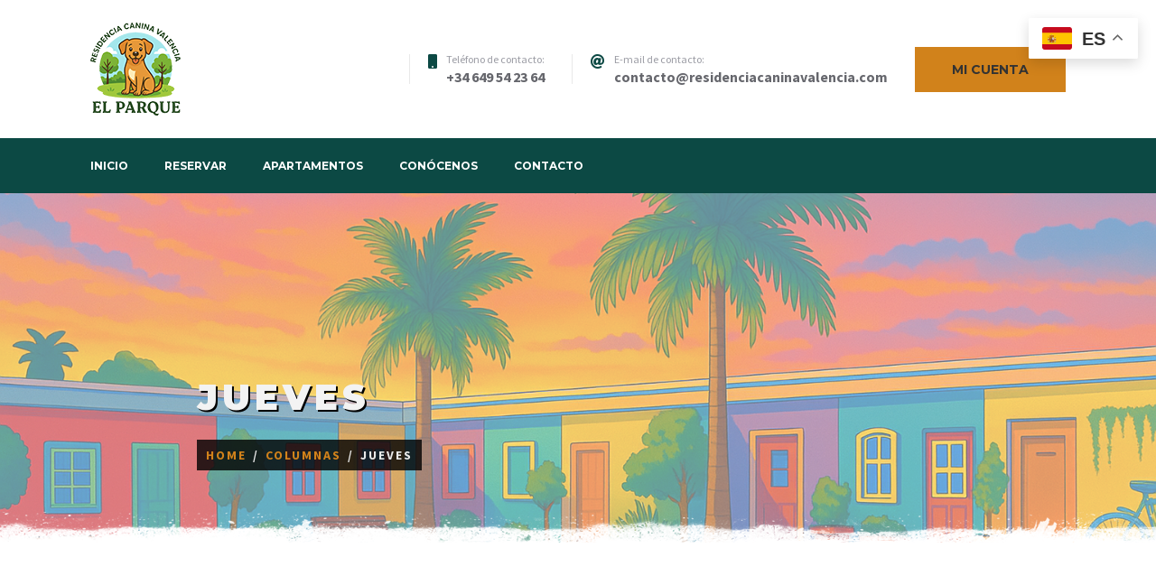

--- FILE ---
content_type: text/css
request_url: https://residenciacaninavalencia.com/wp-content/themes/campterra/style.css?ver=1.4.0
body_size: 12082
content:
@charset "UTF-8";
/*!
Theme Name: Campterra
Theme URI: https://motopress.com/products/campterra/
Author: MotoPress
Author URI: http://motopress.com
Description: Professional online presence for your campground. Rent out campsite units with the online booking system, customize the theme visually, tell your story.
Version: 1.4.0
License: GNU General Public License v2 or later
License URI: http://www.gnu.org/licenses/gpl-2.0.html
Text Domain: campterra
Tags:  custom-logo, custom-menu, featured-images, threaded-comments, translation-ready

This theme, like WordPress, is licensed under the GPL.
Use it to make something cool, have fun, and share what you've learned with others.

Campterra is based on Underscores https://underscores.me/, (C) 2012-2017 Automattic, Inc.
Underscores is distributed under the terms of the GNU GPL v2 or later.

Normalizing styles have been helped along thanks to the fine work of
Nicolas Gallagher and Jonathan Neal https://necolas.github.io/normalize.css/
*/
/*--------------------------------------------------------------
>>> TABLE OF CONTENTS:
----------------------------------------------------------------
# Normalize
# Typography
# Elements
# Forms
# Navigation
	## Links
	## Menus
# Accessibility
# Alignments
# Clearings
# Widgets
# Content
	## Posts and pages
	## Comments
# Infinite scroll
# Media
	## Captions
	## Galleries
--------------------------------------------------------------*/
.hidden {
  display: none;
}

/*--------------------------------------------------------------
# Normalize
--------------------------------------------------------------*/
/*! normalize.css v8.0.0 | MIT License | github.com/necolas/normalize.css */
/* Document
	 ========================================================================== */
/**
 * 1. Correct the line height in all browsers.
 * 2. Prevent adjustments of font size after orientation changes in iOS.
 */
html {
  line-height: 1.15;
  /* 1 */
  -webkit-text-size-adjust: 100%;
  /* 2 */
}

/* Sections
	 ========================================================================== */
/**
 * Remove the margin in all browsers.
 */
body {
  margin: 0;
}

/**
 * Correct the font size and margin on `h1` elements within `section` and
 * `article` contexts in Chrome, Firefox, and Safari.
 */
h1 {
  font-size: 2em;
  margin: 0.67em 0;
}

/* Grouping content
	 ========================================================================== */
/**
 * 1. Add the correct box sizing in Firefox.
 * 2. Show the overflow in Edge and IE.
 */
hr {
  -webkit-box-sizing: content-box;
  box-sizing: content-box;
  /* 1 */
  height: 0;
  /* 1 */
  overflow: visible;
  /* 2 */
}

/**
 * 1. Correct the inheritance and scaling of font size in all browsers.
 * 2. Correct the odd `em` font sizing in all browsers.
 */
pre {
  font-family: monospace, monospace;
  /* 1 */
  font-size: 1em;
  /* 2 */
}

/* Text-level semantics
	 ========================================================================== */
/**
 * Remove the gray background on active links in IE 10.
 */
a {
  background-color: transparent;
}

/**
 * 1. Remove the bottom border in Chrome 57-
 * 2. Add the correct text decoration in Chrome, Edge, IE, Opera, and Safari.
 */
abbr[title] {
  border-bottom: none;
  /* 1 */
  text-decoration: underline;
  /* 2 */
  -webkit-text-decoration: underline dotted;
  text-decoration: underline dotted;
  /* 2 */
}

/**
 * Add the correct font weight in Chrome, Edge, and Safari.
 */
b,
strong {
  font-weight: bolder;
}

/**
 * 1. Correct the inheritance and scaling of font size in all browsers.
 * 2. Correct the odd `em` font sizing in all browsers.
 */
code,
kbd,
samp {
  font-family: monospace, monospace;
  /* 1 */
  font-size: 1em;
  /* 2 */
}

/**
 * Add the correct font size in all browsers.
 */
small {
  font-size: 80%;
}

/**
 * Prevent `sub` and `sup` elements from affecting the line height in
 * all browsers.
 */
sub,
sup {
  font-size: 75%;
  line-height: 0;
  position: relative;
  vertical-align: baseline;
}

sub {
  bottom: -0.25em;
}

sup {
  top: -0.5em;
}

/* Embedded content
	 ========================================================================== */
/**
 * Remove the border on images inside links in IE 10.
 */
img {
  border-style: none;
}

/* Forms
	 ========================================================================== */
/**
 * 1. Change the font styles in all browsers.
 * 2. Remove the margin in Firefox and Safari.
 */
button,
input,
optgroup,
select,
textarea {
  font-family: inherit;
  /* 1 */
  font-size: 100%;
  /* 1 */
  line-height: 1.15;
  /* 1 */
  margin: 0;
  /* 2 */
}

/**
 * Show the overflow in IE.
 * 1. Show the overflow in Edge.
 */
button,
input {
  /* 1 */
  overflow: visible;
}

/**
 * Remove the inheritance of text transform in Edge, Firefox, and IE.
 * 1. Remove the inheritance of text transform in Firefox.
 */
button,
select {
  /* 1 */
  text-transform: none;
}

/**
 * Correct the inability to style clickable types in iOS and Safari.
 */
button,
[type="button"],
[type="reset"],
[type="submit"] {
  -webkit-appearance: button;
}

/**
 * Remove the inner border and padding in Firefox.
 */
button::-moz-focus-inner,
[type="button"]::-moz-focus-inner,
[type="reset"]::-moz-focus-inner,
[type="submit"]::-moz-focus-inner {
  border-style: none;
  padding: 0;
}

/**
 * Restore the focus styles unset by the previous rule.
 */
button:-moz-focusring,
[type="button"]:-moz-focusring,
[type="reset"]:-moz-focusring,
[type="submit"]:-moz-focusring {
  outline: 1px dotted ButtonText;
}

/**
 * Correct the padding in Firefox.
 */
fieldset {
  padding: 0.35em 0.75em 0.625em;
}

/**
 * 1. Correct the text wrapping in Edge and IE.
 * 2. Correct the color inheritance from `fieldset` elements in IE.
 * 3. Remove the padding so developers are not caught out when they zero out
 *		`fieldset` elements in all browsers.
 */
legend {
  -webkit-box-sizing: border-box;
  box-sizing: border-box;
  /* 1 */
  color: inherit;
  /* 2 */
  display: table;
  /* 1 */
  max-width: 100%;
  /* 1 */
  padding: 0;
  /* 3 */
  white-space: normal;
  /* 1 */
}

/**
 * Add the correct vertical alignment in Chrome, Firefox, and Opera.
 */
progress {
  vertical-align: baseline;
}

/**
 * Remove the default vertical scrollbar in IE 10+.
 */
textarea {
  overflow: auto;
}

/**
 * 1. Add the correct box sizing in IE 10.
 * 2. Remove the padding in IE 10.
 */
[type="checkbox"],
[type="radio"] {
  -webkit-box-sizing: border-box;
  box-sizing: border-box;
  /* 1 */
  padding: 0;
  /* 2 */
}

/**
 * Correct the cursor style of increment and decrement buttons in Chrome.
 */
[type="number"]::-webkit-inner-spin-button,
[type="number"]::-webkit-outer-spin-button {
  height: auto;
}

/**
 * 1. Correct the odd appearance in Chrome and Safari.
 * 2. Correct the outline style in Safari.
 */
[type="search"] {
  -webkit-appearance: textfield;
  /* 1 */
  outline-offset: -2px;
  /* 2 */
}

/**
 * Remove the inner padding in Chrome and Safari on macOS.
 */
[type="search"]::-webkit-search-decoration {
  -webkit-appearance: none;
}

/**
 * 1. Correct the inability to style clickable types in iOS and Safari.
 * 2. Change font properties to `inherit` in Safari.
 */
::-webkit-file-upload-button {
  -webkit-appearance: button;
  /* 1 */
  font: inherit;
  /* 2 */
}

/* Interactive
	 ========================================================================== */
/*
 * Add the correct display in Edge, IE 10+, and Firefox.
 */
details {
  display: block;
}

/*
 * Add the correct display in all browsers.
 */
summary {
  display: list-item;
}

/* Misc
	 ========================================================================== */
/**
 * Add the correct display in IE 10+.
 */
template {
  display: none;
}

/**
 * Add the correct display in IE 10.
 */
[hidden] {
  display: none;
}

/*--------------------------------------------------------------
# Typography
--------------------------------------------------------------*/
body,
button,
input,
select,
optgroup,
textarea {
  color: #66676d;
  font-family: "Source Sans Pro", sans-serif;
  font-size: 16px;
  font-size: 1rem;
  line-height: 1.75;
}

h1, h2, h3, h4, h5, h6 {
  clear: both;
  font-family: "Montserrat", sans-serif;
  font-weight: 700;
  margin: 1.5em 0 .5em;
  line-height: 1.4;
  color: #333;
}

h1:first-child, h2:first-child, h3:first-child, h4:first-child, h5:first-child, h6:first-child {
  margin-top: 0;
}

h1 {
  font-size: 39px;
  font-size: 2.4375rem;
}

h2 {
  font-size: 31px;
  font-size: 1.9375rem;
}

h3 {
  font-size: 25px;
  font-size: 1.5625rem;
}

h4 {
  font-size: 20px;
  font-size: 1.25rem;
}

h5 {
  font-size: 16px;
  font-size: 1rem;
}

h6 {
  font-size: 13px;
  font-size: 0.8125rem;
}

.entry-title {
  margin-top: 1.875rem;
  margin-bottom: 1.875rem;
}

p {
  margin-bottom: 1.5em;
}

dfn, cite, em, i {
  font-style: italic;
}

blockquote {
  position: relative;
  margin: 1.5em 0;
  padding: 2.5rem 2.5rem 2.5rem 4rem;
  background: #f3f3f3;
  font-size: 24px;
  font-size: 1.5rem;
}

@media (min-width: 768px) {
  blockquote {
    padding: 2.5rem 2.5rem 2.5rem 7.5rem;
  }
}

blockquote p {
  margin-top: 0;
}

blockquote p:last-child {
  margin-bottom: 0;
}

blockquote:before {
  position: absolute;
  top: 2.125rem;
  left: 1.25rem;
  font-size: 50px;
  font-size: 3.125rem;
  content: '“';
  color: #f6af1f;
  font-weight: 900;
  line-height: 1;
}

@media (min-width: 768px) {
  blockquote:before {
    left: 2.5rem;
    font-size: 80px;
    font-size: 5rem;
  }
}

blockquote cite {
  font-size: 16px;
  font-size: 1rem;
  font-weight: 700;
}

address {
  margin: 0 0 1.5em;
}

pre {
  background: #f3f3f3;
  font-family: "Courier 10 Pitch", Courier, monospace;
  line-height: 1.75;
  margin-bottom: 1.6em;
  max-width: 100%;
  overflow: auto;
  padding: 1.6em;
}

code, kbd, tt, var {
  font-family: Monaco, Consolas, "Andale Mono", "DejaVu Sans Mono", monospace;
  padding: 0.1em .25em;
  background: #e9e9e9;
}

abbr, acronym {
  border-bottom: 1px dotted #666;
  cursor: help;
}

mark, ins {
  background: #fff9c0;
  text-decoration: none;
}

big {
  font-size: 125%;
}

/*--------------------------------------------------------------
# Elements
--------------------------------------------------------------*/
html {
  -webkit-box-sizing: border-box;
  box-sizing: border-box;
}

*,
*:before,
*:after {
  /* Inherit box-sizing to make it easier to change the property for components that leverage other behavior; see https://css-tricks.com/inheriting-box-sizing-probably-slightly-better-best-practice/ */
  -webkit-box-sizing: inherit;
  box-sizing: inherit;
}

body {
  background: #fff;
  /* Fallback for when there is no custom background color defined. */
}

hr {
  border: 0;
  border-bottom: 2px dashed #e9e9e9;
  margin-bottom: 1.5em;
}

ul, ol {
  margin: 0 0 1.5em 0;
  padding-left: 1.5em;
}

ul li, ol li {
  margin-bottom: .875em;
  padding-left: .5em;
}

ul {
  list-style: disc;
}

ol {
  list-style: decimal;
}

li > ul,
li > ol {
  margin-top: .875em;
  margin-bottom: 0;
}

dt {
  font-weight: bold;
}

dd {
  margin: 0 1.5em 1.5em;
}

img {
  height: auto;
  /* Make sure images are scaled correctly. */
  max-width: 100%;
  /* Adhere to container width. */
}

figure {
  margin: 1em 0;
  /* Extra wide images within figure tags don't overflow the content area. */
}

th,
td {
  border: 1px solid #e9e9e9;
}

table {
  border-collapse: collapse;
  border-spacing: 0;
  margin: 0 0 1.5rem;
  table-layout: fixed;
  /* Prevents HTML tables from becoming too wide */
  width: 100%;
}

caption,
th,
td {
  font-weight: normal;
  text-align: left;
}

thead th {
  font-weight: 700;
  background: #f3f3f3;
}

th,
td {
  padding: 0.8em;
}

@media (min-width: 992px) {
  th,
  td {
    padding: 1.3em;
  }
}

/*--------------------------------------------------------------
# Forms
--------------------------------------------------------------*/
button,
input[type="button"],
input[type="reset"],
input[type="submit"],
.button,
.more-link {
  font-family: "Montserrat", sans-serif;
  border: 1px solid;
  border-color: #ffd900;
  border-radius: 0;
  background: #ffd900;
  color: #333;
  font-size: 14px;
  font-size: 0.875rem;
  line-height: 1;
  padding: 1.063rem 2.5rem;
  text-transform: uppercase;
  font-weight: 700;
  display: inline-block;
  text-align: center;
}

button:hover,
input[type="button"]:hover,
input[type="reset"]:hover,
input[type="submit"]:hover,
.button:hover,
.more-link:hover {
  color: #333;
  border-color: #f6af1f;
  background-color: #f6af1f;
  text-decoration: none;
  cursor: pointer;
}

button:visited,
input[type="button"]:visited,
input[type="reset"]:visited,
input[type="submit"]:visited,
.button:visited,
.more-link:visited {
  color: #333;
}

button:active, button:focus,
input[type="button"]:active,
input[type="button"]:focus,
input[type="reset"]:active,
input[type="reset"]:focus,
input[type="submit"]:active,
input[type="submit"]:focus,
.button:active,
.button:focus,
.more-link:active,
.more-link:focus {
  color: #333;
  border-color: #f6af1f;
  background-color: #f6af1f;
  text-decoration: none;
}

input[type="text"],
input[type="email"],
input[type="url"],
input[type="password"],
input[type="search"],
input[type="number"],
input[type="tel"],
input[type="range"],
input[type="date"],
input[type="month"],
input[type="week"],
input[type="time"],
input[type="datetime"],
input[type="datetime-local"],
input[type="color"],
textarea,
select {
  display: block;
  color: #66676d;
  border: 1px solid #e9e9e9;
  background: #f3f3f3;
  border-radius: 0;
  padding: .625rem 1.25rem;
  width: 100%;
}

input[type="text"]:focus,
input[type="email"]:focus,
input[type="url"]:focus,
input[type="password"]:focus,
input[type="search"]:focus,
input[type="number"]:focus,
input[type="tel"]:focus,
input[type="range"]:focus,
input[type="date"]:focus,
input[type="month"]:focus,
input[type="week"]:focus,
input[type="time"]:focus,
input[type="datetime"]:focus,
input[type="datetime-local"]:focus,
input[type="color"]:focus,
textarea:focus,
select:focus {
  color: #333;
  border-color: #9b9ca4;
  background-color: #fff;
  outline: none;
}

input[type="text"][disabled], input[type="text"][readonly],
fieldset[disabled] input[type="text"],
input[type="email"][disabled],
input[type="email"][readonly],
fieldset[disabled]
input[type="email"],
input[type="url"][disabled],
input[type="url"][readonly],
fieldset[disabled]
input[type="url"],
input[type="password"][disabled],
input[type="password"][readonly],
fieldset[disabled]
input[type="password"],
input[type="search"][disabled],
input[type="search"][readonly],
fieldset[disabled]
input[type="search"],
input[type="number"][disabled],
input[type="number"][readonly],
fieldset[disabled]
input[type="number"],
input[type="tel"][disabled],
input[type="tel"][readonly],
fieldset[disabled]
input[type="tel"],
input[type="range"][disabled],
input[type="range"][readonly],
fieldset[disabled]
input[type="range"],
input[type="date"][disabled],
input[type="date"][readonly],
fieldset[disabled]
input[type="date"],
input[type="month"][disabled],
input[type="month"][readonly],
fieldset[disabled]
input[type="month"],
input[type="week"][disabled],
input[type="week"][readonly],
fieldset[disabled]
input[type="week"],
input[type="time"][disabled],
input[type="time"][readonly],
fieldset[disabled]
input[type="time"],
input[type="datetime"][disabled],
input[type="datetime"][readonly],
fieldset[disabled]
input[type="datetime"],
input[type="datetime-local"][disabled],
input[type="datetime-local"][readonly],
fieldset[disabled]
input[type="datetime-local"],
input[type="color"][disabled],
input[type="color"][readonly],
fieldset[disabled]
input[type="color"],
textarea[disabled],
textarea[readonly],
fieldset[disabled]
textarea,
select[disabled],
select[readonly],
fieldset[disabled]
select {
  background-color: #fff;
  border-color: #f3f3f3;
}

input[type="text"][disabled],
fieldset[disabled] input[type="text"],
input[type="email"][disabled],
fieldset[disabled]
input[type="email"],
input[type="url"][disabled],
fieldset[disabled]
input[type="url"],
input[type="password"][disabled],
fieldset[disabled]
input[type="password"],
input[type="search"][disabled],
fieldset[disabled]
input[type="search"],
input[type="number"][disabled],
fieldset[disabled]
input[type="number"],
input[type="tel"][disabled],
fieldset[disabled]
input[type="tel"],
input[type="range"][disabled],
fieldset[disabled]
input[type="range"],
input[type="date"][disabled],
fieldset[disabled]
input[type="date"],
input[type="month"][disabled],
fieldset[disabled]
input[type="month"],
input[type="week"][disabled],
fieldset[disabled]
input[type="week"],
input[type="time"][disabled],
fieldset[disabled]
input[type="time"],
input[type="datetime"][disabled],
fieldset[disabled]
input[type="datetime"],
input[type="datetime-local"][disabled],
fieldset[disabled]
input[type="datetime-local"],
input[type="color"][disabled],
fieldset[disabled]
input[type="color"],
textarea[disabled],
fieldset[disabled]
textarea,
select[disabled],
fieldset[disabled]
select {
  cursor: not-allowed;
}

select {
  border: 1px solid #e9e9e9;
  height: 50px;
  -webkit-appearance: none;
  -moz-appearance: none;
  appearance: none;
  background-image: url("images/dropcaps/dropcaps_light_passive.svg");
  background-repeat: no-repeat;
  background-position: right 1.25rem top 1.35rem;
  padding-right: 2.5rem;
}

select:active, select:focus {
  background-image: url("images/dropcaps/dropcaps_light_hover.svg");
}

select::-ms-expand {
  display: none;
}

textarea {
  width: 100%;
}

input[type="radio"],
input[type="checkbox"] {
  margin: 0 1.2em 0.2em 0;
  line-height: normal;
  display: inline-block;
  vertical-align: middle;
  font-size: 14px;
  font-size: 0.875rem;
}

label {
  display: inline-block;
  margin-bottom: 4px;
  color: #333;
}

form > p {
  margin-top: 0;
}

/*--------------------------------------------------------------
# Navigation
--------------------------------------------------------------*/
/*--------------------------------------------------------------
## Links
--------------------------------------------------------------*/
a {
  color: #ed8a0a;
  text-decoration: none;
  -webkit-transition: color .3s ease;
  transition: color .3s ease;
}

a:hover, a:focus, a:active {
  text-decoration: underline;
  color: #ed8a0a;
}

a:focus {
  outline: thin dotted;
}

a:hover, a:active {
  outline: 0;
}

/*--------------------------------------------------------------
## Menus
--------------------------------------------------------------*/
.main-navigation {
  clear: both;
  display: block;
  float: left;
  width: 100%;
  font-size: 12px;
  font-size: 0.75rem;
}

.main-navigation ul {
  display: none;
  list-style: none;
  margin: 0;
  padding-left: 0;
}

.main-navigation ul ul {
  -webkit-box-shadow: 2px 0 5px rgba(41, 41, 41, 0.15);
  box-shadow: 2px 0 5px rgba(41, 41, 41, 0.15);
  background: #333;
  float: left;
  position: absolute;
  top: 100%;
  left: -999em;
  z-index: 99999;
  padding: 10px 0;
}

.main-navigation ul ul ul {
  left: -999em;
  top: 0;
}

@media (min-width: 992px) {
  .main-navigation ul ul li:hover > ul,
  .main-navigation ul ul li.focus > ul {
    left: 100%;
  }
}

.main-navigation ul ul a {
  width: 200px;
}

@media (min-width: 992px) {
  .main-navigation ul li:hover > ul,
  .main-navigation ul li.focus > ul {
    left: auto;
  }
}

.main-navigation li {
  position: relative;
  padding: 0;
  margin: 0;
}

@media (min-width: 992px) {
  .main-navigation li {
    float: left;
  }
}

.main-navigation a {
  display: block;
  text-decoration: none;
  font-family: "Montserrat", sans-serif;
  color: #e7e7e7;
  font-weight: 700;
  padding: 10px 20px;
}

.main-navigation a:hover {
  color: #ffd900;
}

@media (min-width: 992px) {
  .main-navigation .menu > li:first-child > a {
    padding-left: 0;
  }
}

.main-navigation .menu > li > a {
  padding: 1.25rem;
  text-transform: uppercase;
}

.main-navigation .current_page_item > a,
.main-navigation .current-menu-item > a,
.main-navigation .current_page_ancestor > a,
.main-navigation .current-menu-ancestor > a {
  color: #ffd900;
}

.main-navigation .current_page_item .dropdown-toggle,
.main-navigation .current-menu-item .dropdown-toggle,
.main-navigation .current_page_ancestor .dropdown-toggle,
.main-navigation .current-menu-ancestor .dropdown-toggle {
  color: #ffd900;
}

.main-navigation .menu-item-has-children > a:after {
  font-family: "Font Awesome 5 Free";
}

@media (min-width: 992px) {
  .main-navigation .menu-item-has-children > a:after {
    content: '\f0d7';
    font-weight: 900;
    margin-left: .75em;
  }
}

/* Small menu. */
.menu-toggle {
  z-index: 1;
  border: 0;
  background: transparent;
  padding: 1.375rem 0;
  position: absolute;
  top: 0;
}

.menu-toggle:hover, .menu-toggle:active, .menu-toggle:focus {
  border: 0;
  background: transparent;
}

.menu-toggle[aria-expanded="true"] .bars i:first-child {
  -webkit-transform: translateY(7px) rotate(45deg);
  transform: translateY(7px) rotate(45deg);
  width: 25px;
}

.menu-toggle[aria-expanded="true"] .bars i:nth-child(2) {
  opacity: 0;
}

.menu-toggle[aria-expanded="true"] .bars i:last-child {
  width: 25px;
  -webkit-transform: translateY(-7px) rotate(-45deg);
  transform: translateY(-7px) rotate(-45deg);
}

.menu-toggle .bars i {
  display: block;
  width: 18px;
  height: 3px;
  background: #9b9ca4;
  margin-bottom: 4px;
  opacity: 1;
  -webkit-transform: none;
  transform: none;
  -webkit-transition: all .3s ease;
  transition: all .3s ease;
}

.menu-toggle .bars i:last-child {
  margin-bottom: 0;
}

.dropdown-toggle {
  position: absolute;
  right: 0;
  top: 0;
  background: transparent;
  border: 0;
  font-size: inherit;
  padding: .75rem 1em;
  line-height: 1.75;
  color: #e7e7e7;
  font-size: 16px;
  font-size: 1rem;
}

@media (min-width: 992px) {
  .dropdown-toggle {
    display: none;
  }
}

.dropdown-toggle:hover, .dropdown-toggle:focus, .dropdown-toggle:active {
  background: transparent;
  border: 0;
  color: #ffd900;
}

@media screen and (max-width: 991px) {
  .main-navigation.toggled {
    padding: 2.5rem 0;
  }
  .main-navigation.toggled .menu-item-has-children > a {
    padding-right: 45px;
  }
  .main-navigation.toggled .menu-item-has-children:hover .dropdown-toggle {
    color: #ffd900;
  }
  .main-navigation.toggled ul.sub-menu {
    position: relative;
    display: none;
    left: 0;
    padding: 0;
    float: none;
    padding-left: 1.25rem;
  }
  .main-navigation.toggled ul.sub-menu.toggled-on {
    display: block;
  }
  .main-navigation.toggled ul li a {
    padding: .9375rem 0;
  }
}

.menu-toggle,
.main-navigation.toggled ul {
  display: block;
}

@media (min-width: 992px) {
  .menu-toggle {
    display: none;
  }
  .main-navigation ul {
    display: block;
  }
}

.site-main .comment-navigation, .site-main
.posts-navigation, .site-main
.post-navigation {
  margin: 0 0 1.5em;
  overflow: hidden;
}

.comment-navigation .nav-previous,
.posts-navigation .nav-previous,
.post-navigation .nav-previous {
  float: left;
  width: 50%;
}

.comment-navigation .nav-next,
.posts-navigation .nav-next,
.post-navigation .nav-next {
  float: right;
  text-align: right;
  width: 50%;
}

.footer-menu {
  list-style: none;
  padding: 0;
  margin: 0;
  display: -webkit-box;
  display: -ms-flexbox;
  display: flex;
  -webkit-box-align: center;
  -ms-flex-align: center;
  align-items: center;
  -webkit-box-pack: center;
  -ms-flex-pack: center;
  justify-content: center;
  -ms-flex-wrap: wrap;
  flex-wrap: wrap;
  width: 100%;
}

@media (min-width: 992px) {
  .footer-menu {
    width: auto;
  }
}

.footer-menu li {
  margin: 0;
  padding: 0;
}

.footer-menu li a {
  font-size: 14px;
  font-size: 0.875rem;
  padding: 0 .75rem;
}

/*--------------------------------------------------------------
## Pagination
--------------------------------------------------------------*/
.pagination.navigation {
  margin-top: 6.25rem;
}

.pagination.navigation .nav-links:after {
  display: table;
  clear: both;
  content: '';
}

.pagination.navigation .page-numbers {
  float: left;
  margin: 0 4px 4px 0;
  width: 60px;
  height: 60px;
  line-height: 60px;
  text-align: center;
  overflow: hidden;
  background: transparent;
  color: #66676d;
  font-weight: 700;
  -webkit-transition: all .3s ease;
  transition: all .3s ease;
}

.pagination.navigation .page-numbers:focus, .pagination.navigation .page-numbers:active {
  text-decoration: none;
}

.pagination.navigation .page-numbers:hover:not(.dots), .pagination.navigation .page-numbers.current {
  color: #333;
  background: #ffd900;
  text-decoration: none;
}

.pagination.navigation .page-numbers.prev:before {
  content: "\f104";
  font-family: "Font Awesome 5 Free";
  font-weight: 900;
  font-size: 24px;
  font-size: 1.5rem;
  display: block;
}

.pagination.navigation .page-numbers.next:before {
  display: block;
  content: "\f105";
  font-weight: 900;
  font-family: "Font Awesome 5 Free";
  font-size: 24px;
  font-size: 1.5rem;
}

.navigation.post-navigation {
  margin-top: 3.75rem;
  padding: 2.5rem 0;
  border-top: 1px solid #e9e9e9;
  border-bottom: 1px solid #e9e9e9;
}

.navigation.post-navigation a {
  font-size: 16px;
  font-size: 1rem;
  font-family: "Montserrat", sans-serif;
  color: #333;
  font-weight: 700;
  display: -webkit-box;
  display: -ms-flexbox;
  display: flex;
  -webkit-box-pack: center;
  -ms-flex-pack: center;
  justify-content: center;
  -webkit-box-orient: vertical;
  -webkit-box-direction: normal;
  -ms-flex-direction: column;
  flex-direction: column;
}

.navigation.post-navigation a:hover {
  color: #f6af1f;
  text-decoration: none;
}

.navigation.post-navigation a:hover .post-title {
  color: currentColor;
}

.navigation.post-navigation a:focus, .navigation.post-navigation a:active {
  outline: none;
  text-decoration: none;
}

.navigation.post-navigation a .meta-nav {
  font-size: 11px;
  font-size: 0.6875rem;
  color: #9b9ca4;
  text-transform: lowercase;
  margin-bottom: 1em;
}

.navigation.post-navigation a .post-title {
  font-size: inherit;
  margin: 0;
  width: 100%;
  word-wrap: break-word;
}

.navigation.post-navigation .nav-previous,
.navigation.post-navigation .nav-next {
  width: 100%;
}

@media (min-width: 768px) {
  .navigation.post-navigation .nav-previous,
  .navigation.post-navigation .nav-next {
    width: 50%;
  }
}

.navigation.post-navigation .nav-previous {
  margin-bottom: 2.5rem;
}

@media (min-width: 768px) {
  .navigation.post-navigation .nav-previous {
    margin-bottom: 0;
    padding-right: 1.25rem;
  }
}

.navigation.post-navigation .nav-previous a {
  -webkit-box-align: start;
  -ms-flex-align: start;
  align-items: flex-start;
}

@media (min-width: 768px) {
  .navigation.post-navigation .nav-next {
    padding-left: 1.25rem;
  }
}

.navigation.post-navigation .nav-next a {
  -webkit-box-align: end;
  -ms-flex-align: end;
  align-items: flex-end;
}

/*--------------------------------------------------------------
# Accessibility
--------------------------------------------------------------*/
/* Text meant only for screen readers. */
.screen-reader-text {
  border: 0;
  clip: rect(1px, 1px, 1px, 1px);
  -webkit-clip-path: inset(50%);
  clip-path: inset(50%);
  height: 1px;
  margin: -1px;
  overflow: hidden;
  padding: 0;
  position: absolute !important;
  width: 1px;
  word-wrap: normal !important;
  /* Many screen reader and browser combinations announce broken words as they would appear visually. */
}

.screen-reader-text:focus {
  background-color: #f1f1f1;
  border-radius: 3px;
  -webkit-box-shadow: 0 0 2px 2px rgba(0, 0, 0, 0.6);
  box-shadow: 0 0 2px 2px rgba(0, 0, 0, 0.6);
  clip: auto !important;
  -webkit-clip-path: none;
  clip-path: none;
  color: #21759b;
  display: block;
  font-size: 14px;
  font-size: 0.875rem;
  font-weight: bold;
  height: auto;
  left: 5px;
  line-height: normal;
  padding: 15px 23px 14px;
  text-decoration: none;
  top: 5px;
  width: auto;
  z-index: 100000;
  /* Above WP toolbar. */
}

/* Do not show the outline on the skip link target. */
#content[tabindex="-1"]:focus {
  outline: 0;
}

/*--------------------------------------------------------------
# Alignments
--------------------------------------------------------------*/
.alignleft {
  display: block;
  margin: 0 auto 1.5em;
}

@media (min-width: 768px) {
  .alignleft {
    display: inline;
    float: left;
    margin: 0 2.5em 1.5em 0;
  }
}

.alignright {
  display: block;
  margin: 0 auto 1.5em;
}

@media (min-width: 768px) {
  .alignright {
    display: inline;
    float: right;
    margin: 0 0 1.5em 2.5em;
  }
}

.aligncenter {
  clear: both;
  display: block;
  margin-left: auto;
  margin-right: auto;
  margin: 0 auto 1.5em;
}

@media (min-width: 992px) {
  .aligncenter {
    margin: 0 auto 2.5em;
  }
}

/*--------------------------------------------------------------
# Clearings
--------------------------------------------------------------*/
.clear:before,
.clear:after,
.entry-content:before,
.entry-content:after,
.comment-content:before,
.comment-content:after,
.site-header:before,
.site-header:after,
.site-content:before,
.site-content:after,
.site-footer:before,
.site-footer:after {
  content: "";
  display: table;
  table-layout: fixed;
}

.clear:after,
.entry-content:after,
.comment-content:after,
.site-header:after,
.site-content:after,
.site-footer:after {
  clear: both;
}

/*--------------------------------------------------------------
# Widgets
--------------------------------------------------------------*/
.widget-area .widget {
  margin: 0 0 5rem;
  font-size: 14px;
  font-size: 0.875rem;
  /* Make sure select elements fit in widgets. */
}

.widget-area .widget:last-child {
  margin-bottom: 0;
}

.widget-area .widget select {
  max-width: 100%;
}

.widget-area .widget h1 {
  font-size: 26px;
  font-size: 1.625rem;
}

.widget-area .widget h2 {
  font-size: 24px;
  font-size: 1.5rem;
}

.widget-area .widget h3 {
  font-size: 22px;
  font-size: 1.375rem;
}

.widget-area .widget h4 {
  font-size: 18px;
  font-size: 1.125rem;
}

.widget-area .widget h5 {
  font-size: 16px;
  font-size: 1rem;
}

.widget-area .widget h6 {
  font-size: 13px;
  font-size: 0.8125rem;
}

.widget-area .widget .widget-title {
  font-size: 16px;
  font-size: 1rem;
  position: relative;
  padding-bottom: .625rem;
  margin-bottom: 2.5rem;
}

.widget-area .widget .widget-title:before {
  content: '';
  display: block;
  position: absolute;
  bottom: 0;
  left: 0;
  width: 30px;
  height: 1px;
  background: #f6af1f;
}

.widget-area .widget .widget-title:after {
  content: '';
  display: block;
  position: absolute;
  bottom: 0;
  left: 40px;
  right: 0;
  height: 1px;
  background: #e9e9e9;
}

.widget-area .widget_tag_cloud .tagcloud a {
  display: inline-block;
  margin: 0 .45rem .45rem 0;
  padding: .25rem .625rem;
  border: 1px solid #e9e9e9;
  color: #66676d;
  -webkit-transition: background-color .3s ease;
  transition: background-color .3s ease;
}

.widget-area .widget_tag_cloud .tagcloud a:hover {
  background: #f3f3f3;
  color: currentColor;
  text-decoration: none;
}

.search-form {
  position: relative;
}

.search-form .search-submit {
  position: absolute;
  right: 0;
  top: 0;
  bottom: 0;
  width: 55px;
  border: 0;
  background: transparent;
  color: #9b9ca4;
  padding: 0;
  font-size: 14px;
  font-size: 0.875rem;
}

.search-form .search-submit:hover {
  color: #f6af1f;
}

.search-form label {
  display: block;
  width: 100%;
}

.search-form input {
  width: 100%;
  max-width: 100%;
  padding-right: 55px;
  padding-left: 20px;
}

.widget_calendar th, .widget_calendar td {
  border-width: 0;
}

.widget_calendar th {
  font-weight: 700;
  font-size: 14px;
  font-size: 0.875rem;
  line-height: 1.66667;
  padding: 0.7em 0 0.4em;
  background: transparent;
  color: #9b9ca4;
}

.widget_calendar tbody th, .widget_calendar tbody td, .widget_calendar thead th, .widget_calendar thead td {
  text-align: center;
}

.widget_calendar tbody td, .widget_calendar thead td {
  padding: 0.25em 0;
}

.widget_calendar tfoot td {
  padding: 0.92857em 1.07143em;
  font-weight: 700;
}

.widget_calendar table {
  margin: 0;
}

.widget_calendar caption {
  padding: 1em;
  text-align: center;
  font-weight: 700;
  color: #333;
  font-size: 14px;
  font-size: 0.875rem;
}

.widget_calendar #next {
  text-align: right;
}

.footer-widgets {
  background: #333;
  color: #9b9ca4;
  padding: 7rem 0 3.75rem;
  position: relative;
}

.footer-widgets:last-child:after {
  display: none;
}

.footer-widgets:after {
  content: '';
  position: absolute;
  bottom: -34px;
  left: 0;
  right: 0;
  display: block;
  height: 34px;
  background: url("images/footer_black_grunge_stripe.png") center repeat-x;
  z-index: 1;
}

.footer-widgets .content-bottom-widgets {
  margin: 0 -30px;
}

.footer-widgets .content-bottom-widgets:after {
  display: table;
  content: '';
  clear: both;
}

.footer-widgets .content-bottom-widgets .widget-area {
  float: left;
  width: 100%;
  margin-bottom: 3.75rem;
  padding: 0 30px;
}

@media (min-width: 992px) {
  .footer-widgets .content-bottom-widgets .widget-area {
    width: 25%;
    margin-bottom: 0;
  }
}

.footer-widgets .widget .widget-title {
  font-size: 16px;
  font-size: 1rem;
  color: #fff;
}

.footer-widgets .widget .widget-title:after {
  background-color: #66676d;
}

.footer-widgets .widget.widget_calendar caption {
  color: #fff;
}

.footer-widgets .widget.widget_tag_cloud .tagcloud a {
  color: #9b9ca4;
  border-color: #494A48;
  text-decoration: none;
}

.footer-widgets .widget.widget_tag_cloud .tagcloud a:hover {
  text-decoration: none;
  background-color: #474747;
}

/*--------------------------------------------------------------
# Content
--------------------------------------------------------------*/
.wrapper {
  max-width: 1480px;
  padding: 0 1.5625rem;
  margin: 0 auto;
  position: relative;
}

@media (min-width: 768px) {
  .wrapper {
    padding: 0 3.125rem;
  }
}

@media (min-width: 992px) {
  .wrapper {
    padding: 0 6.25rem;
  }
}

.wrapper:after {
  display: table;
  content: '';
  clear: both;
}

.content-area {
  padding-top: 6.25rem;
  padding-bottom: 6.25rem;
}

@media (min-width: 992px) {
  .content-area {
    float: left;
    width: 71.33%;
    max-width: 900px;
    padding-right: 2.5rem;
  }
}

.site-content .widget-area {
  padding-top: 6.25rem;
  padding-bottom: 6.25rem;
}

@media (min-width: 992px) {
  .site-content .widget-area {
    float: right;
    width: 28.67%;
    max-width: 328px;
  }
}

.site-footer {
  clear: both;
  width: 100%;
}

.content-area.boxed {
  float: none;
  width: 100%;
  max-width: 844px;
  margin: 0 auto;
  padding-right: 0;
}

.content-area.boxed .page-header {
  text-align: center;
}

.content-area.no-sidebar {
  float: none;
  max-width: none;
  padding-right: 0;
  width: 100%;
}

.content-area.no-sidebar .page-header {
  text-align: center;
}

body.page-template-template-front-page .site-content.wrapper {
  max-width: none;
  padding: 0;
}

.content-area.front-page {
  padding-right: 0;
  width: 100%;
  float: none;
  max-width: none;
}

/*--------------------------------------------------------------
## Posts and pages
--------------------------------------------------------------*/
.sticky {
  display: block;
}

html, body {
  overflow-x: hidden;
  /**
    * legacy, media added to prevent empty space above admin bar on mobile devices
    */
}

@media screen and (min-width: 601px) {
  html, body {
    position: relative;
  }
}

.updated:not(.published) {
  display: none;
}

.related-posts-title,
.comments-title,
.comment-reply-title {
  margin-bottom: 1em;
}

.page-links {
  clear: both;
  margin: 0 0 1.5em;
}

.entry-content > p:first-child {
  margin-top: 0;
}

.page-title,
.entry-title {
  word-wrap: break-word;
}

.entry-title a {
  color: #333;
}

.entry-title a:hover {
  text-decoration: none;
  color: #ed8a0a;
}

.entry-meta {
  color: #9b9ca4;
  font-size: 12px;
  font-size: 0.75rem;
}

.entry-meta > span {
  margin-right: 1rem;
}

.entry-meta i {
  margin-right: .5em;
}

.entry-meta a {
  color: currentColor;
}

.entry-meta a:hover {
  text-decoration: none;
  color: #ed8a0a;
}

.post-thumbnail {
  display: block;
}

.post-thumbnail img {
  display: block;
  margin: 0 auto;
}

.has-post-thumbnail .post-thumbnail-wrapper .featured-post {
  bottom: 0;
  top: auto;
}

.post-thumbnail-wrapper {
  position: relative;
}

.post-thumbnail-wrapper .featured-post {
  position: absolute;
  top: 0;
  bottom: auto;
  left: 0;
  background: #ffd900;
  font-family: "Montserrat", sans-serif;
  font-weight: 700;
  display: block;
  font-size: 13px;
  font-size: 0.8125rem;
  padding: .5em 1em;
  color: #333;
}

body.blog .site-main > .hentry, body.archive .site-main > .hentry, body.search .site-main > .hentry {
  -webkit-box-shadow: 0 5px 10px rgba(150, 150, 150, 0.15);
  box-shadow: 0 5px 10px rgba(150, 150, 150, 0.15);
  background: #fff;
}

body.blog .site-main > .hentry .entry-content-wrapper, body.archive .site-main > .hentry .entry-content-wrapper, body.search .site-main > .hentry .entry-content-wrapper {
  padding: 1.25rem;
}

@media (min-width: 768px) {
  body.blog .site-main > .hentry .entry-content-wrapper, body.archive .site-main > .hentry .entry-content-wrapper, body.search .site-main > .hentry .entry-content-wrapper {
    padding: 1.875rem;
  }
}

@media (min-width: 992px) {
  body.blog .site-main > .hentry .entry-content-wrapper, body.archive .site-main > .hentry .entry-content-wrapper, body.search .site-main > .hentry .entry-content-wrapper {
    padding: 3.125rem;
  }
}

body.blog .site-main > .hentry .entry-content-wrapper .entry-content p:last-child, body.archive .site-main > .hentry .entry-content-wrapper .entry-content p:last-child, body.search .site-main > .hentry .entry-content-wrapper .entry-content p:last-child {
  margin-bottom: 0;
}

body.blog .site-main > .hentry + .hentry, body.archive .site-main > .hentry + .hentry, body.search .site-main > .hentry + .hentry {
  margin-top: 3.75rem;
}

body.blog .site-main > .hentry .entry-title, body.archive .site-main > .hentry .entry-title, body.search .site-main > .hentry .entry-title {
  margin-bottom: 1rem;
}

body.blog .site-main > .hentry .more-link, body.archive .site-main > .hentry .more-link, body.search .site-main > .hentry .more-link {
  margin-top: .875rem;
}

body.page .site-main > article > .entry-header, body.single .site-main > article > .entry-header, body.archive .site-main > article > .entry-header, body.search .site-main > article > .entry-header {
  display: none;
}

body.page .site-main > article > .post-thumbnail, body.single .site-main > article > .post-thumbnail, body.archive .site-main > article > .post-thumbnail, body.search .site-main > article > .post-thumbnail {
  display: none;
}

body.page .site-main > .page-header, body.single .site-main > .page-header, body.archive .site-main > .page-header, body.search .site-main > .page-header {
  display: none;
}

.breadcrumbs {
  text-transform: lowercase;
  font-size: 14px;
  font-size: 0.875rem;
  color: #e9e9e9;
}

.breadcrumbs li a {
  color: #ffd900;
}

.site-content {
  position: relative;
}

.site-content:before {
  content: '';
  position: absolute;
  bottom: -34px;
  left: 50%;
  display: block;
  height: 34px;
  background: url("images/footer_white_grunge_stripe.png") center repeat-x;
  z-index: 1;
  -webkit-transform: translateX(-50%);
  transform: translateX(-50%);
  width: 100vw;
}

.content-area.front-page {
  padding: 0;
}

.entry-author {
  margin-top: 8.75rem;
  border-top: 1px solid #e9e9e9;
  text-align: center;
}

.entry-author .author-avatar {
  margin-top: -40px;
}

.entry-author .author-avatar img {
  display: block;
  margin: 0 auto;
  border-radius: 100%;
}

.entry-author .name {
  font-size: 16px;
  font-size: 1rem;
  text-align: center;
  display: block;
  margin: 2.5rem 0 1.875rem;
}

.entry-author .description {
  margin-bottom: 1.875rem;
}

.related-posts {
  margin-top: 6.25rem;
}

.related-posts ul {
  list-style: none;
  padding: 0;
  margin: 0;
  display: -webkit-box;
  display: -ms-flexbox;
  display: flex;
  margin: 0 -22px;
  -webkit-box-orient: vertical;
  -webkit-box-direction: normal;
  -ms-flex-direction: column;
  flex-direction: column;
}

@media (min-width: 768px) {
  .related-posts ul {
    -webkit-box-orient: horizontal;
    -webkit-box-direction: normal;
    -ms-flex-direction: row;
    flex-direction: row;
  }
}

.related-posts ul li {
  padding: 0 22px;
  -webkit-box-flex: 1;
  -ms-flex: 1;
  flex: 1;
  min-width: 33.33%;
  margin-bottom: 3.75rem;
}

@media (min-width: 768px) {
  .related-posts ul li {
    margin-bottom: 0;
  }
}

.related-posts ul li img {
  display: block;
  margin-bottom: 1rem;
  margin-right: auto;
  margin-left: auto;
  width: auto;
}

.related-posts ul li a.post-title {
  margin: 0;
  display: block;
  font-weight: 700;
  color: #333;
  font-family: "Montserrat", sans-serif;
  word-wrap: break-word;
  -webkit-hyphens: auto;
  -ms-hyphens: auto;
  hyphens: auto;
  font-size: 16px;
  font-size: 1rem;
}

.related-posts ul li a.post-title:hover {
  text-decoration: none;
  color: #f6af1f;
}

.related-posts ul li a.post-title:focus, .related-posts ul li a.post-title:active {
  outline: none;
  text-decoration: none;
}

.activities-wrapper {
  margin: 0 -.9375rem;
  display: -webkit-box;
  display: -ms-flexbox;
  display: flex;
  -ms-flex-wrap: wrap;
  flex-wrap: wrap;
}

.activities-wrapper:after {
  display: table;
  content: '';
  clear: both;
}

@media (min-width: 992px) {
  .activities-wrapper.columns-1 .type-cptp-activity {
    width: 100%;
  }
  .activities-wrapper.columns-1 .type-cptp-activity:nth-last-child(-n + 1) {
    margin-bottom: 0;
  }
}

@media (min-width: 992px) {
  .activities-wrapper.columns-2 .type-cptp-activity {
    width: 50%;
  }
  .activities-wrapper.columns-2 .type-cptp-activity:nth-last-child(-n + 2) {
    margin-bottom: 0;
  }
}

@media (min-width: 992px) {
  .activities-wrapper.columns-3 .type-cptp-activity {
    width: 33.33%;
  }
  .activities-wrapper.columns-3 .type-cptp-activity:nth-last-child(-n + 3) {
    margin-bottom: 0;
  }
}

@media (min-width: 992px) {
  .activities-wrapper.columns-4 .type-cptp-activity {
    width: 25%;
  }
  .activities-wrapper.columns-4 .type-cptp-activity:nth-last-child(-n + 4) {
    margin-bottom: 0;
  }
}

@media (min-width: 768px) {
  .activities-wrapper.columns-1 .type-cptp-activity {
    width: 100%;
  }
}

.activities-wrapper .type-cptp-activity {
  padding: 0 0.9375rem;
  margin-top: 0;
  margin-bottom: 1.875rem;
  width: 100%;
}

@media (min-width: 768px) {
  .activities-wrapper .type-cptp-activity {
    width: 50%;
  }
}

.activities-wrapper .type-cptp-activity .post-thumbnail {
  margin: 0;
  display: block;
}

.activities-wrapper .type-cptp-activity .post-thumbnail img {
  -webkit-box-shadow: none;
  box-shadow: none;
}

.activities-wrapper .type-cptp-activity .post-thumbnail:hover img {
  -webkit-box-shadow: none;
  box-shadow: none;
}

.activities-wrapper .type-cptp-activity a.post-thumbnail {
  position: relative;
}

.activities-wrapper .type-cptp-activity a.post-thumbnail:after {
  content: '';
  display: block;
  opacity: 0;
  background: rgba(36, 36, 36, 0.6);
  position: absolute;
  top: 0;
  right: 0;
  bottom: 0;
  left: 0;
  -webkit-transition: opacity .3s ease;
  transition: opacity .3s ease;
}

.activities-wrapper .type-cptp-activity a.post-thumbnail:hover:after {
  opacity: 1;
}

.activities-wrapper .type-cptp-activity a.post-thumbnail:hover i {
  opacity: 1;
  -webkit-transform: translateY(-50%) translateX(-50%) scale(1);
  transform: translateY(-50%) translateX(-50%) scale(1);
}

.activities-wrapper .type-cptp-activity a.post-thumbnail i {
  width: 50px;
  height: 50px;
  background: #fff;
  font-size: 20px;
  font-size: 1.25rem;
  color: #9b9ca4;
  line-height: 50px;
  text-align: center;
  position: absolute;
  top: 50%;
  left: 50%;
  opacity: 0;
  -webkit-transform: translateY(-50%) translateX(-50%) scale(0.6);
  transform: translateY(-50%) translateX(-50%) scale(0.6);
  border-radius: 100%;
  z-index: 1;
  -webkit-transition: all .5s ease;
  transition: all .5s ease;
}

.activities-wrapper .type-cptp-activity .entry-header {
  margin-top: 2rem;
  padding: 0 2.5rem;
}

.activities-wrapper .type-cptp-activity .entry-header .entry-title {
  margin: 0;
  font-size: 18px;
  font-size: 1.125rem;
}

.activities-wrapper .type-cptp-activity .entry-content {
  margin-top: 1rem;
  padding: 0 2.5rem 2.5rem;
}

.activities-wrapper .type-cptp-activity .entry-content p:last-child {
  margin-bottom: 0;
}

.activities-wrapper .type-cptp-activity .entry-content .more-link {
  margin-top: 0;
  background: transparent;
  border: 0;
  color: #f6af1f;
  padding: 0;
}

.activities-wrapper .type-cptp-activity .entry-content .more-link:after {
  font-family: "Font Awesome 5 Free";
  content: '\f30b';
  font-weight: 900;
  margin-left: .5em;
}

.activities-wrapper .type-cptp-activity .entry-content .more-link:hover {
  text-decoration: none;
  color: #ffd900;
}

.activities-wrapper .type-cptp-activity .entry-content .more-link:focus {
  outline: none;
}

.activities-wrapper .type-cptp-activity .activity-wrapper {
  height: 100%;
  background: #fff;
  -webkit-box-shadow: 0 3px 10px rgba(150, 150, 150, 0.15);
  box-shadow: 0 3px 10px rgba(150, 150, 150, 0.15);
}

.testimonials-wrapper {
  margin: 0 -.9375rem;
  display: -webkit-box;
  display: -ms-flexbox;
  display: flex;
  -ms-flex-wrap: wrap;
  flex-wrap: wrap;
}

.testimonials-wrapper:after {
  display: table;
  content: '';
  clear: both;
}

@media (min-width: 992px) {
  .testimonials-wrapper.columns-1 .type-cptp-testimonial {
    width: 100%;
  }
  .testimonials-wrapper.columns-1 .type-cptp-testimonial:nth-last-child(-n + 1) {
    margin-bottom: 0;
  }
}

@media (min-width: 992px) {
  .testimonials-wrapper.columns-2 .type-cptp-testimonial {
    width: 50%;
  }
  .testimonials-wrapper.columns-2 .type-cptp-testimonial:nth-last-child(-n + 2) {
    margin-bottom: 0;
  }
}

@media (min-width: 992px) {
  .testimonials-wrapper.columns-3 .type-cptp-testimonial {
    width: 33.33%;
  }
  .testimonials-wrapper.columns-3 .type-cptp-testimonial:nth-last-child(-n + 3) {
    margin-bottom: 0;
  }
}

@media (min-width: 992px) {
  .testimonials-wrapper.columns-4 .type-cptp-testimonial {
    width: 25%;
  }
  .testimonials-wrapper.columns-4 .type-cptp-testimonial:nth-last-child(-n + 4) {
    margin-bottom: 0;
  }
}

@media (min-width: 768px) {
  .testimonials-wrapper.columns-1 .type-cptp-testimonial {
    width: 100%;
  }
}

.testimonials-wrapper .type-cptp-testimonial {
  padding: 0 0.9375rem;
  margin-top: 0;
  margin-bottom: 6.25rem;
  width: 100%;
}

@media (min-width: 768px) {
  .testimonials-wrapper .type-cptp-testimonial {
    width: 50%;
  }
}

.testimonials-wrapper .type-cptp-testimonial .entry-content {
  font-size: 20px;
  font-size: 1.25rem;
  margin-bottom: 1.25rem;
}

.testimonials-wrapper .type-cptp-testimonial .entry-content > p:last-child {
  margin-bottom: 0;
}

.testimonials-wrapper .type-cptp-testimonial .entry-header {
  display: -webkit-box;
  display: -ms-flexbox;
  display: flex;
  -webkit-box-align: center;
  -ms-flex-align: center;
  align-items: center;
}

.testimonials-wrapper .type-cptp-testimonial .entry-header .post-thumbnail {
  position: relative;
  margin-right: 1.875rem;
}

.testimonials-wrapper .type-cptp-testimonial .entry-header .post-thumbnail:after {
  display: block;
  position: absolute;
  right: 0;
  bottom: 0;
  content: '“';
  color: #fff;
  text-align: center;
  line-height: 1;
  font-weight: 700;
  font-size: 30px;
  font-size: 1.875rem;
  width: 30px;
  height: 30px;
  border-radius: 100%;
  background: #ffd900;
  padding-top: 5px;
}

.testimonials-wrapper .type-cptp-testimonial .entry-header .post-thumbnail img {
  display: block;
  width: 80px;
  height: 80px;
  border-radius: 100%;
}

.testimonials-wrapper .type-cptp-testimonial .entry-header .entry-title-wrapper {
  -webkit-box-flex: 1;
  -ms-flex: 1 0 auto;
  flex: 1 0 auto;
  font-size: 12px;
  font-size: 0.75rem;
}

.testimonials-wrapper .type-cptp-testimonial .entry-header .entry-title-wrapper > p {
  margin: 0;
}

.testimonials-wrapper .type-cptp-testimonial .entry-header .entry-title-wrapper .entry-title {
  font-size: 16px;
  font-size: 1rem;
  margin: 0;
}

body.single.single-cptp-team .site-main > .type-cptp-team {
  display: -webkit-box;
  display: -ms-flexbox;
  display: flex;
  -webkit-box-orient: vertical;
  -webkit-box-direction: normal;
  -ms-flex-direction: column;
  flex-direction: column;
  border-bottom: 2px dashed #e9e9e9;
  padding-bottom: 3.75rem;
}

@media (min-width: 992px) {
  body.single.single-cptp-team .site-main > .type-cptp-team {
    -webkit-box-orient: horizontal;
    -webkit-box-direction: normal;
    -ms-flex-direction: row;
    flex-direction: row;
  }
}

body.single.single-cptp-team .site-main > .type-cptp-team .post-thumbnail {
  display: block;
  -webkit-box-flex: 1;
  -ms-flex: 1;
  flex: 1;
  margin-bottom: 3.75rem;
}

@media (min-width: 992px) {
  body.single.single-cptp-team .site-main > .type-cptp-team .post-thumbnail {
    margin-bottom: 0;
    margin-right: 2.5rem;
  }
}

body.single.single-cptp-team .site-main > .type-cptp-team .entry-content {
  -webkit-box-flex: 1;
  -ms-flex: 1;
  flex: 1;
}

body.single.single-cptp-team .site-main > .type-cptp-team .entry-content .job-title {
  margin-bottom: 1.875rem;
  font-weight: 700;
}

body.single.single-cptp-team .site-main > .type-cptp-team .entry-content .job-title p {
  margin: 0;
}

.team-wrapper {
  margin: 0 -.9375rem;
  display: -webkit-box;
  display: -ms-flexbox;
  display: flex;
  -ms-flex-wrap: wrap;
  flex-wrap: wrap;
}

.team-wrapper:after {
  display: table;
  content: '';
  clear: both;
}

@media (min-width: 992px) {
  .team-wrapper.columns-1 .type-cptp-team {
    width: 100%;
  }
  .team-wrapper.columns-1 .type-cptp-team:nth-last-child(-n + 1) {
    margin-bottom: 0;
  }
}

@media (min-width: 992px) {
  .team-wrapper.columns-2 .type-cptp-team {
    width: 50%;
  }
  .team-wrapper.columns-2 .type-cptp-team:nth-last-child(-n + 2) {
    margin-bottom: 0;
  }
}

@media (min-width: 992px) {
  .team-wrapper.columns-3 .type-cptp-team {
    width: 33.33%;
  }
  .team-wrapper.columns-3 .type-cptp-team:nth-last-child(-n + 3) {
    margin-bottom: 0;
  }
}

@media (min-width: 992px) {
  .team-wrapper.columns-4 .type-cptp-team {
    width: 25%;
  }
  .team-wrapper.columns-4 .type-cptp-team:nth-last-child(-n + 4) {
    margin-bottom: 0;
  }
}

@media (min-width: 768px) {
  .team-wrapper.columns-1 .type-cptp-team {
    width: 100%;
  }
}

.team-wrapper .type-cptp-team {
  padding: 0 .9375rem;
  margin-bottom: 1.875rem;
}

@media (min-width: 768px) {
  .team-wrapper .type-cptp-team {
    width: 50%;
  }
}

.team-wrapper .type-cptp-team .post-thumbnail img {
  display: block;
  width: 100%;
}

.team-wrapper .type-cptp-team .post-thumbnail a {
  position: relative;
  display: block;
}

.team-wrapper .type-cptp-team .post-thumbnail a:after {
  content: '';
  display: block;
  opacity: 0;
  background: rgba(36, 36, 36, 0.6);
  position: absolute;
  top: 0;
  right: 0;
  bottom: 0;
  left: 0;
  -webkit-transition: opacity .3s ease;
  transition: opacity .3s ease;
}

.team-wrapper .type-cptp-team .post-thumbnail a:hover:after {
  opacity: 1;
}

.team-wrapper .type-cptp-team .post-thumbnail a:hover i {
  opacity: 1;
  -webkit-transform: translateY(-50%) translateX(-50%) scale(1);
  transform: translateY(-50%) translateX(-50%) scale(1);
}

.team-wrapper .type-cptp-team .post-thumbnail a i {
  width: 50px;
  height: 50px;
  background: #fff;
  font-size: 20px;
  font-size: 1.25rem;
  color: #9b9ca4;
  line-height: 50px;
  text-align: center;
  position: absolute;
  top: 50%;
  left: 50%;
  opacity: 0;
  -webkit-transform: translateY(-50%) translateX(-50%) scale(0.6);
  transform: translateY(-50%) translateX(-50%) scale(0.6);
  border-radius: 100%;
  z-index: 1;
  -webkit-transition: all .5s ease;
  transition: all .5s ease;
}

.team-wrapper .type-cptp-team .entry-wrapper {
  -webkit-box-shadow: 0 3px 10px rgba(150, 150, 150, 0.15);
  box-shadow: 0 3px 10px rgba(150, 150, 150, 0.15);
}

.team-wrapper .type-cptp-team .entry-wrapper .entry-title {
  display: block;
  text-align: center;
  margin: 0;
}

.team-wrapper .type-cptp-team .entry-wrapper .job-title {
  font-size: 14px;
  font-size: 0.875rem;
  display: block;
  text-align: center;
  color: #9b9ca4;
}

.team-wrapper .type-cptp-team .entry-wrapper .job-title p {
  margin: 0;
}

.team-wrapper .type-cptp-team .entry-wrapper .entry-content-wrapper {
  padding: 1.875rem;
}

body.error404 .error-404 .page-header {
  display: none;
}

body.error404 .error-404 .search-form {
  margin-bottom: 1.875rem;
}

body.home.blog .custom-header-wrapper {
  display: none;
}

/*--------------------------------------------------------------
## Comments
--------------------------------------------------------------*/
.comment-content a {
  word-wrap: break-word;
}

.bypostauthor {
  display: block;
}

.comments-area {
  margin-top: 3.75rem;
}

.comments-area .comment-list {
  padding: 0;
  margin: 0;
  list-style: none;
  padding-bottom: 3.75rem;
  border-bottom: 2px dashed #e9e9e9;
}

.comments-area .comment-list .children {
  list-style: none;
  margin-top: 1.875rem;
  padding-left: 1.25rem;
}

.comments-area .comment-list .comment {
  padding: 0;
  margin: 0 0 1.875rem 0;
}

.comments-area .comment-list .comment .comment-author .fn a {
  color: #333;
  font-family: "Montserrat", sans-serif;
  font-weight: 700;
}

.comments-area .comment-list .comment .comment-author .says {
  display: none;
}

.comments-area .comment-list .comment .comment-metadata a {
  line-height: 1;
  color: #9b9ca4;
  font-size: 12px;
  font-size: 0.75rem;
}

.comments-area .comment-list .comment .comment-meta {
  display: -webkit-box;
  display: -ms-flexbox;
  display: flex;
  -webkit-box-pack: justify;
  -ms-flex-pack: justify;
  justify-content: space-between;
  -webkit-box-align: center;
  -ms-flex-align: center;
  align-items: center;
}

.comments-area .comment-list .comment .comment-meta .comment-reply-link {
  text-transform: uppercase;
  font-size: 14px;
  font-size: 0.875rem;
  color: #9b9ca4;
}

.comments-area .comment-list .comment .comment-meta .comment-reply-link:before {
  font-family: "Font Awesome 5 Free";
  font-weight: 900;
  content: '\f3e5';
  margin-right: .625rem;
}

.comments-area .comment-list .comment .comment-meta .comment-reply-link:hover {
  text-decoration: none;
  color: #f6af1f;
}

.comments-area .comment-list .comment-body {
  display: -webkit-box;
  display: -ms-flexbox;
  display: flex;
  -webkit-box-align: start;
  -ms-flex-align: start;
  align-items: flex-start;
  -webkit-box-orient: vertical;
  -webkit-box-direction: normal;
  -ms-flex-direction: column;
  flex-direction: column;
}

@media (min-width: 768px) {
  .comments-area .comment-list .comment-body {
    -webkit-box-orient: horizontal;
    -webkit-box-direction: normal;
    -ms-flex-direction: row;
    flex-direction: row;
  }
}

.comments-area .comment-list .comment-body img {
  border-radius: 100%;
  margin-top: 1.25rem;
  margin-right: auto;
  margin-left: auto;
  margin-bottom: 1.875rem;
}

@media (min-width: 768px) {
  .comments-area .comment-list .comment-body img {
    margin-right: 1.875rem;
    margin-bottom: 0;
  }
}

.comments-area .comment-list .comment-body .comment-body-wrapper {
  position: relative;
  width: 100%;
  padding: 2.5rem;
  background: white;
  -webkit-filter: drop-shadow(1px 0 10px rgba(150, 150, 150, 0.15));
  filter: drop-shadow(1px 0 10px rgba(150, 150, 150, 0.15));
}

@media (min-width: 768px) {
  .comments-area .comment-list .comment-body .comment-body-wrapper {
    width: calc( 100% - 110px);
  }
}

.comments-area .comment-list .comment-body .comment-body-wrapper:before {
  content: '';
  display: block;
  position: absolute;
  top: 0;
  left: 50%;
  -webkit-transform: translateX(-50%) translateY(-100%);
  transform: translateX(-50%) translateY(-100%);
  border-width: 0 15px 13px 15px;
  border-color: transparent transparent #fff transparent;
  width: 0;
  height: 0;
  border-style: solid;
}

@media (min-width: 768px) {
  .comments-area .comment-list .comment-body .comment-body-wrapper:before {
    left: 0;
    top: 45px;
    -webkit-transform: translateX(-100%);
    transform: translateX(-100%);
    border-width: 15px 13px 15px 0;
    border-color: transparent #fff transparent transparent;
  }
}

.comments-area .comment-list .comment-body .comment-content {
  margin-top: 1.875rem;
}

.comments-area .comment-list .comment-body .comment-content > p:first-child {
  margin-top: 0;
}

.comments-area .comment-list .comment-body .comment-content > p:last-child {
  margin-bottom: 0;
}

.comments-area .comment-list .pingback {
  padding-left: 0;
  margin-bottom: 1.875rem;
}

.comments-area .comment-list .pingback .comment-body-wrapper {
  width: 100%;
}

.comments-area .comment-list .pingback .comment-body-wrapper:before {
  display: none;
}

.comment-respond {
  margin-top: 6.25rem;
}

.comment-respond .comment-notes {
  font-size: 12px;
  font-size: 0.75rem;
  color: #9b9ca4;
}

.comment-respond .comment-form {
  margin: 0 -11px;
}

.comment-respond .comment-form:after {
  display: table;
  content: '';
  clear: both;
}

.comment-respond .comment-form > * {
  padding: 0 11px;
  float: left;
  width: 100%;
}

@media (min-width: 768px) {
  .comment-respond .comment-form .comment-form-author,
  .comment-respond .comment-form .comment-form-email {
    width: 50%;
  }
}

.comment-respond .comment-form .form-submit {
  margin-top: 1em;
}

/*--------------------------------------------------------------
## Header
--------------------------------------------------------------*/
.site-header .header-top .wrapper {
  display: -webkit-box;
  display: -ms-flexbox;
  display: flex;
  -webkit-box-align: center;
  -ms-flex-align: center;
  align-items: center;
  padding-top: 1.5625rem;
  padding-bottom: 1.5625rem;
  -webkit-box-pack: center;
  -ms-flex-pack: center;
  justify-content: center;
}

@media (min-width: 992px) {
  .site-header .header-top .wrapper {
    -webkit-box-pack: initial;
    -ms-flex-pack: initial;
    justify-content: initial;
  }
}

.site-header .site-branding .site-title {
  margin: 0;
  font-size: 24px;
  font-size: 1.5rem;
  font-weight: 700;
  font-family: "Montserrat", sans-serif;
}

.site-header .site-branding .site-title a {
  color: #333;
}

.site-header .site-branding .site-title a:hover, .site-header .site-branding .site-title a:focus, .site-header .site-branding .site-title a:active {
  color: #333;
  text-decoration: none;
}

.site-header .site-branding .site-description {
  font-size: 12px;
  font-size: 0.75rem;
  margin: 0;
  color: #66676d;
}

.site-header .site-branding .custom-logo-link {
  display: block;
}

.site-header .site-branding .custom-logo-link img {
  display: block;
}

.site-header .header-additional-info {
  display: none;
}

@media (min-width: 992px) {
  .site-header .header-additional-info {
    display: -webkit-box;
    display: -ms-flexbox;
    display: flex;
    -webkit-box-flex: 1;
    -ms-flex: 1;
    flex: 1;
    -webkit-box-pack: end;
    -ms-flex-pack: end;
    justify-content: flex-end;
    -webkit-box-align: center;
    -ms-flex-align: center;
    align-items: center;
    padding-left: 2rem;
  }
}

.site-header .header-additional-info .header-additional-info-block {
  display: -webkit-box;
  display: -ms-flexbox;
  display: flex;
  padding: 0 20px;
  margin-right: 10px;
  border-left: 1px solid #e9e9e9;
}

.site-header .header-additional-info .header-additional-info-block > i {
  font-size: 16px;
  font-size: 1rem;
  color: #f6af1f;
  margin-right: 10px;
  padding-top: 5px;
}

.site-header .header-additional-info .header-additional-info-block .block-content .title {
  display: block;
  font-size: 12px;
  font-size: 0.75rem;
  color: #9b9ca4;
}

.site-header .header-additional-info .header-additional-info-block .block-content .value {
  display: block;
  font-weight: 700;
  word-wrap: break-word;
  -webkit-hyphens: auto;
  -ms-hyphens: auto;
  hyphens: auto;
}

.site-header .header-top .header-additional-info-block {
  line-height: 1;
}

.site-header .header-top .header-additional-info-block > i {
  padding-top: 0;
}

.site-header .header-top .header-additional-info-block .title {
  margin-bottom: 5px;
}

.site-header .header-top .header-additional-info-block.e-mail .value {
  word-break: break-all;
}

.site-header .header-bottom {
  background: #333;
  min-height: 61px;
}

.site-header .header-bottom .inner-wrapper {
  display: -webkit-box;
  display: -ms-flexbox;
  display: flex;
  -webkit-box-align: center;
  -ms-flex-align: center;
  align-items: center;
  position: relative;
  -ms-flex-wrap: wrap;
  flex-wrap: wrap;
}

.site-header .header-bottom .inner-wrapper.opened .header-additional-info {
  display: block;
}

@media (min-width: 992px) {
  .site-header .header-bottom .inner-wrapper.opened .header-additional-info {
    display: none;
  }
}

.site-header .header-bottom .inner-wrapper .main-navigation {
  width: 100%;
  -webkit-box-flex: 1;
  -ms-flex: 1 0 auto;
  flex: 1 0 auto;
  -webkit-box-ordinal-group: 3;
  -ms-flex-order: 2;
  order: 2;
}

@media (min-width: 992px) {
  .site-header .header-bottom .inner-wrapper .main-navigation {
    -webkit-box-ordinal-group: initial;
    -ms-flex-order: initial;
    order: initial;
    width: auto;
    max-width: 98%;
  }
}

@media all and (min-width: 992px) and (-ms-high-contrast: none), (min-width: 992px) and (-ms-high-contrast: active) {
  .site-header .header-bottom .inner-wrapper .main-navigation {
    -webkit-box-ordinal-group: 1;
    -ms-flex-order: 0;
    order: 0;
  }
}

.site-header .header-bottom .inner-wrapper .main-navigation .main-navigation-container {
  max-width: 336px;
  margin: 0 auto;
}

@media (min-width: 992px) {
  .site-header .header-bottom .inner-wrapper .main-navigation .main-navigation-container {
    max-width: 100%;
    margin: initial;
  }
}

.site-header .header-bottom .inner-wrapper .header-search {
  -webkit-box-ordinal-group: 2;
  -ms-flex-order: 1;
  order: 1;
  -webkit-box-flex: 1;
  -ms-flex: 1 0 auto;
  flex: 1 0 auto;
  position: relative;
}

@media (min-width: 992px) {
  .site-header .header-bottom .inner-wrapper .header-search {
    -webkit-box-ordinal-group: 2;
    -ms-flex-order: 1;
    order: 1;
    position: initial;
    width: 2%;
  }
}

.site-header .header-bottom .inner-wrapper .header-search .header-search-toggle {
  padding: 1.45rem 0 1.45rem .625rem;
  background: transparent;
  border: 0;
  color: #9b9ca4;
  float: right;
}

.site-header .header-bottom .inner-wrapper .header-search .header-search-toggle:hover {
  color: #f6af1f;
}

.site-header .header-bottom .inner-wrapper .header-search .search-form {
  display: none;
  position: absolute;
  z-index: 10;
  margin: auto;
  left: 0;
  right: 1.25rem;
  top: 50%;
  -webkit-transform: translateY(-50%);
  transform: translateY(-50%);
}

.site-header .header-bottom .inner-wrapper .header-search .search-form label {
  margin-bottom: 0;
}

.site-header .header-bottom .inner-wrapper .header-search .search-form input {
  color: #9b9ca4;
  background: #f3f3f3;
  border-color: #434343;
}

.site-header .header-bottom .inner-wrapper .header-additional-info {
  -webkit-box-ordinal-group: 4;
  -ms-flex-order: 3;
  order: 3;
  display: none;
  width: 100%;
  max-width: 336px;
  margin: 0 auto 3.75rem;
}

@media (min-width: 992px) {
  .site-header .header-bottom .inner-wrapper .header-additional-info {
    display: none;
  }
}

.site-header .header-bottom .inner-wrapper .header-additional-info .header-additional-info-block {
  border-left: 0;
  border-top: 1px solid #434343;
  padding: 1.25rem 0 0;
  margin: 0 0 1.875rem;
}

.site-header .header-bottom .inner-wrapper .header-additional-info .button {
  width: 100%;
  text-align: center;
}

.custom-header-wrapper {
  position: relative;
  min-height: 260px;
  padding: 10rem 0 5rem;
  display: -webkit-box;
  display: -ms-flexbox;
  display: flex;
  -webkit-box-align: end;
  -ms-flex-align: end;
  align-items: flex-end;
  background: rgba(40, 40, 40, 0.5);
}

.custom-header-wrapper:after {
  content: '';
  display: block;
  height: 34px;
  width: 100%;
  background: url("images/subpages_header_grunge_stripe.png") center repeat-x;
  position: absolute;
  bottom: 0;
  right: 0;
  left: 0;
}

@media (min-width: 992px) {
  .custom-header-wrapper.has-post-thumbnail {
    min-height: 60vh;
  }
}

.custom-header-wrapper img {
  position: absolute;
  top: 0;
  left: 0;
  right: 0;
  bottom: 0;
  width: 100%;
  height: 100%;
  -o-object-fit: cover;
  object-fit: cover;
  z-index: -1;
}

.custom-header-wrapper .campterra-page-title {
  font-size: 39px;
  font-size: 2.4375rem;
  color: #f3f3f3;
  font-family: "Montserrat", sans-serif;
  font-weight: 700;
  margin-bottom: 1.25rem;
  line-height: 1.4;
  word-wrap: break-word;
}

.custom-header-wrapper .wrapper {
  width: 100%;
}

.custom-header-wrapper .entry-meta {
  color: #e9e9e9;
}

.custom-header-wrapper .entry-meta i {
  color: #e9e9e9;
}

.custom-header-wrapper.boxed .inner-wrapper {
  max-width: 844px;
  margin: 0 auto;
}

.front-page-header-wrapper {
  position: relative;
}

.front-page-header-wrapper:after {
  display: block;
  content: '';
  position: absolute;
  bottom: 0;
  left: 0;
  right: 0;
  height: 140px;
  background: url("images/main_page_header_grunge_stripe.png") center no-repeat;
  background-size: cover;
}

.front-page-header-wrapper:hover .slick-arrow {
  opacity: 1;
}

.front-page-header-wrapper .fp-header-slider-controls {
  position: absolute;
  top: 50%;
  left: 0;
  right: 0;
}

.front-page-header-wrapper .fp-header-slider-controls .slick-dots {
  position: absolute;
  top: 50%;
  -webkit-transform: translateY(-50%) translateX(-100%);
  transform: translateY(-50%) translateX(-100%);
  right: 0;
  margin: 0;
  padding: 0;
  list-style: none;
}

@media (min-width: 992px) {
  .front-page-header-wrapper .fp-header-slider-controls .slick-dots {
    -webkit-transform: translateY(-50%) translateX(-200%);
    transform: translateY(-50%) translateX(-200%);
  }
}

@media (min-width: 1470px) {
  .front-page-header-wrapper .fp-header-slider-controls .slick-dots {
    -webkit-transform: translateY(-50%) translateX(-150%);
    transform: translateY(-50%) translateX(-150%);
  }
}

.front-page-header-wrapper .fp-header-slider-controls .slick-dots li {
  padding: 0;
  margin: 0;
}

.front-page-header-wrapper .fp-header-slider-controls .slick-dots button {
  background: transparent;
  border: transparent;
  padding: .5rem 1rem;
  width: 100%;
}

.front-page-header-wrapper .fp-header-slider-controls .slick-dots button:hover .index, .front-page-header-wrapper .fp-header-slider-controls .slick-dots button:hover .square {
  opacity: 1;
}

.front-page-header-wrapper .fp-header-slider-controls .slick-dots .index {
  opacity: 0;
  color: #fff;
  -webkit-transition: opacity .3s ease;
  transition: opacity .3s ease;
  display: none;
}

@media (min-width: 1470px) {
  .front-page-header-wrapper .fp-header-slider-controls .slick-dots .index {
    display: inline;
  }
}

.front-page-header-wrapper .fp-header-slider-controls .slick-dots .square {
  display: none;
  margin-left: 10px;
  width: 10px;
  height: 10px;
  background: white;
  opacity: .5;
  -webkit-transition: opacity .3s ease;
  transition: opacity .3s ease;
}

@media (min-width: 768px) {
  .front-page-header-wrapper .fp-header-slider-controls .slick-dots .square {
    display: inline-block;
  }
}

.front-page-header-wrapper .fp-header-slider-controls .slick-dots .slick-active .square {
  opacity: 1;
}

.front-page-header-wrapper .fp-header-slider-controls .slick-dots .slick-active .index {
  opacity: 1;
}

.front-page-header-wrapper .slick-arrow {
  display: none;
}

@media (min-width: 992px) {
  .front-page-header-wrapper .slick-arrow {
    display: -webkit-box;
    display: -ms-flexbox;
    display: flex;
    opacity: 0;
  }
}

.front-page-header-wrapper .page {
  display: none;
}

.front-page-header-wrapper .page .entry-content-wrapper {
  display: none;
}

.front-page-header-wrapper .page:first-child {
  display: block;
}

.front-page-header-wrapper .page:first-child .entry-content-wrapper {
  display: block;
}

.front-page-header-wrapper .slick-initialized .page {
  display: block;
}

.front-page-header-wrapper .slick-initialized .page .entry-content-wrapper {
  display: -webkit-box;
  display: -ms-flexbox;
  display: flex;
}

.front-page-header {
  position: relative;
}

.front-page-header .slick-track {
  display: -webkit-box;
  display: -ms-flexbox;
  display: flex;
}

.front-page-header .page {
  height: auto;
  position: relative;
  min-height: 690px;
}

.front-page-header .post-thumbnail {
  position: absolute;
  top: 0;
  left: 0;
  right: 0;
  bottom: 0;
}

.front-page-header .post-thumbnail img {
  width: 100%;
  height: 100%;
  -o-object-fit: cover;
  object-fit: cover;
}

.front-page-header .entry-content-wrapper {
  max-width: 900px;
  padding-left: 3.125rem;
  padding-right: 3.125rem;
  padding-top: 6.75rem;
  padding-bottom: 9rem;
  margin: 0 auto;
  height: 100%;
  display: -webkit-box;
  display: -ms-flexbox;
  display: flex;
  -webkit-box-align: center;
  -ms-flex-align: center;
  align-items: center;
  -webkit-box-pack: center;
  -ms-flex-pack: center;
  justify-content: center;
  -webkit-box-orient: vertical;
  -webkit-box-direction: normal;
  -ms-flex-direction: column;
  flex-direction: column;
  text-align: center;
}

@media (min-width: 768px) {
  .front-page-header .entry-content-wrapper .entry-title,
  .front-page-header .entry-content-wrapper .entry-content {
    padding: 0 3.75rem;
  }
}

@media (min-width: 992px) {
  .front-page-header .entry-content-wrapper .entry-title,
  .front-page-header .entry-content-wrapper .entry-content {
    padding: 0 2.5rem;
  }
}

.front-page-header .entry-content-wrapper .entry-title {
  color: #fff;
  font-size: 39px;
  font-size: 2.4375rem;
}

.front-page-header .entry-content-wrapper .entry-content {
  color: #fff;
}

.front-page-header .slick-slide .entry-content-wrapper {
  -webkit-transition: all 1.25s ease;
  transition: all 1.25s ease;
  -webkit-transform: translateY(5%);
  transform: translateY(5%);
  opacity: 0;
}

@media all and (-ms-high-contrast: none), (-ms-high-contrast: active) {
  .front-page-header .slick-slide .entry-content-wrapper .entry-header,
  .front-page-header .slick-slide .entry-content-wrapper .entry-content {
    max-width: 100%;
  }
}

.front-page-header .slick-slide.slick-active .entry-content-wrapper {
  -webkit-transform: translateY(0);
  transform: translateY(0);
  opacity: 1;
}

/*--------------------------------------------------------------
## Footer
--------------------------------------------------------------*/
.site-footer {
  background: #242424;
  padding: 4.375rem 0 2.5rem;
  position: relative;
}

.site-footer .site-info {
  float: left;
  font-size: 14px;
  font-size: 0.875rem;
  color: #9b9ca4;
  width: 100%;
  text-align: center;
  margin-bottom: 1.875rem;
}

@media (min-width: 992px) {
  .site-footer .site-info {
    width: auto;
    text-align: left;
    margin-bottom: 0;
  }
}

.site-footer .footer-menu {
  float: right;
}

.site-footer.no-footer-menu .site-info {
  float: none;
  text-align: center;
}

/*--------------------------------------------------------------
## Misc
--------------------------------------------------------------*/
.mailchimp_form_simple, .mailchimp_form_placeholder {
  max-width: 630px;
  margin: 0 auto;
  display: -webkit-box;
  display: -ms-flexbox;
  display: flex;
  -ms-flex-wrap: wrap;
  flex-wrap: wrap;
}

.mailchimp_form_simple p, .mailchimp_form_placeholder p {
  padding: 0 .625rem;
  -webkit-box-flex: 1;
  -ms-flex: 1 0 auto;
  flex: 1 0 auto;
}

.mailchimp_form_simple p:last-of-type, .mailchimp_form_placeholder p:last-of-type {
  -webkit-box-flex: 0;
  -ms-flex: 0 1 auto;
  flex: 0 1 auto;
}

.mailchimp_form_simple p.notification, .mailchimp_form_placeholder p.notification {
  width: 100%;
  margin-bottom: 1.25rem;
  text-align: center;
}

.mailchimp_form_simple p input, .mailchimp_form_simple p label, .mailchimp_form_placeholder p input, .mailchimp_form_placeholder p label {
  width: 100%;
}

.mailchimp_form_simple p input[type="email"], .mailchimp_form_simple p input[type="text"], .mailchimp_form_placeholder p input[type="email"], .mailchimp_form_placeholder p input[type="text"] {
  background: #fff;
}

.icon-text {
  display: -webkit-box;
  display: -ms-flexbox;
  display: flex;
  -webkit-box-align: center;
  -ms-flex-align: center;
  align-items: center;
}

.icon-text i {
  margin-right: .75em;
}

.icon-text .text {
  display: inline;
}

.wpcf7-form > p > label > span {
  display: block;
  margin-top: 4px;
}

.wpcf7-form > p > label {
  width: 100%;
  display: block;
}

/*--------------------------------------------------------------
# Infinite scroll
--------------------------------------------------------------*/
/* Globally hidden elements when Infinite Scroll is supported and in use. */
.infinite-scroll .posts-navigation,
.infinite-scroll.neverending .site-footer {
  /* Theme Footer (when set to scrolling) */
  display: none;
}

/* When Infinite Scroll has reached its end we need to re-display elements that were hidden (via .neverending) before. */
.infinity-end.neverending .site-footer {
  display: block;
}

/*--------------------------------------------------------------
# Media
--------------------------------------------------------------*/
.page-content .wp-smiley,
.entry-content .wp-smiley,
.comment-content .wp-smiley {
  border: none;
  margin-bottom: 0;
  margin-top: 0;
  padding: 0;
}

/* Make sure embeds and iframes fit their containers. */
embed,
iframe,
object {
  max-width: 100%;
}

/* Make sure logo link wraps around logo image. */
.custom-logo-link {
  display: inline-block;
}

/*--------------------------------------------------------------
## Captions
--------------------------------------------------------------*/
.wp-caption {
  margin-bottom: 1.5em;
  max-width: 100%;
}

.wp-caption img[class*="wp-image-"] {
  display: block;
  margin-left: auto;
  margin-right: auto;
}

.wp-caption .wp-caption-text {
  margin: 1.875rem 0 0;
}

.wp-caption-text {
  font-size: 12px;
  font-size: 0.75rem;
  color: #9b9ca4;
  text-align: center;
}

/*--------------------------------------------------------------
## Galleries
--------------------------------------------------------------*/
.gallery {
  margin: .625rem -.3125rem;
}

.gallery-item {
  display: inline-block;
  text-align: center;
  vertical-align: top;
  width: 100%;
  padding: .3125rem;
  margin: 0;
}

.gallery-columns-2 .gallery-item {
  max-width: 50%;
}

.gallery-columns-3 .gallery-item {
  max-width: 33.33%;
}

.gallery-columns-4 .gallery-item {
  max-width: 25%;
}

.gallery-columns-5 .gallery-item {
  max-width: 20%;
}

.gallery-columns-6 .gallery-item {
  max-width: 16.66%;
}

.gallery-columns-7 .gallery-item {
  max-width: 14.28%;
}

.gallery-columns-8 .gallery-item {
  max-width: 12.5%;
}

.gallery-columns-9 .gallery-item {
  max-width: 11.11%;
}

.gallery-caption {
  display: block;
}

/*--------------------------------------------------------------
# Vendor
--------------------------------------------------------------*/
.slick-slider {
  position: relative;
}

.slick-slider .slick-prev,
.slick-slider .slick-next {
  padding: 0;
  height: 60px;
  width: 60px;
  display: -webkit-box;
  display: -ms-flexbox;
  display: flex;
  -webkit-box-align: center;
  -ms-flex-align: center;
  align-items: center;
  -webkit-box-pack: center;
  -ms-flex-pack: center;
  justify-content: center;
  background-color: #fff;
  border: transparent;
  -webkit-transition: all .3s ease;
  transition: all .3s ease;
  position: absolute;
  top: 50%;
  -webkit-transform: translateY(-50%);
  transform: translateY(-50%);
  z-index: 1;
}

.slick-slider .slick-prev:before,
.slick-slider .slick-next:before {
  font-family: "Font Awesome 5 Free";
  font-weight: 900;
  font-size: 24px;
  font-size: 1.5rem;
  color: #333;
}

.slick-slider .slick-prev:hover,
.slick-slider .slick-next:hover {
  background-color: #ffd900;
}

.slick-slider .slick-prev {
  left: 40px;
}

.slick-slider .slick-prev:before {
  content: "\f104";
}

.slick-slider .slick-next {
  right: 40px;
}

.slick-slider .slick-next:before {
  content: "\f105";
}
